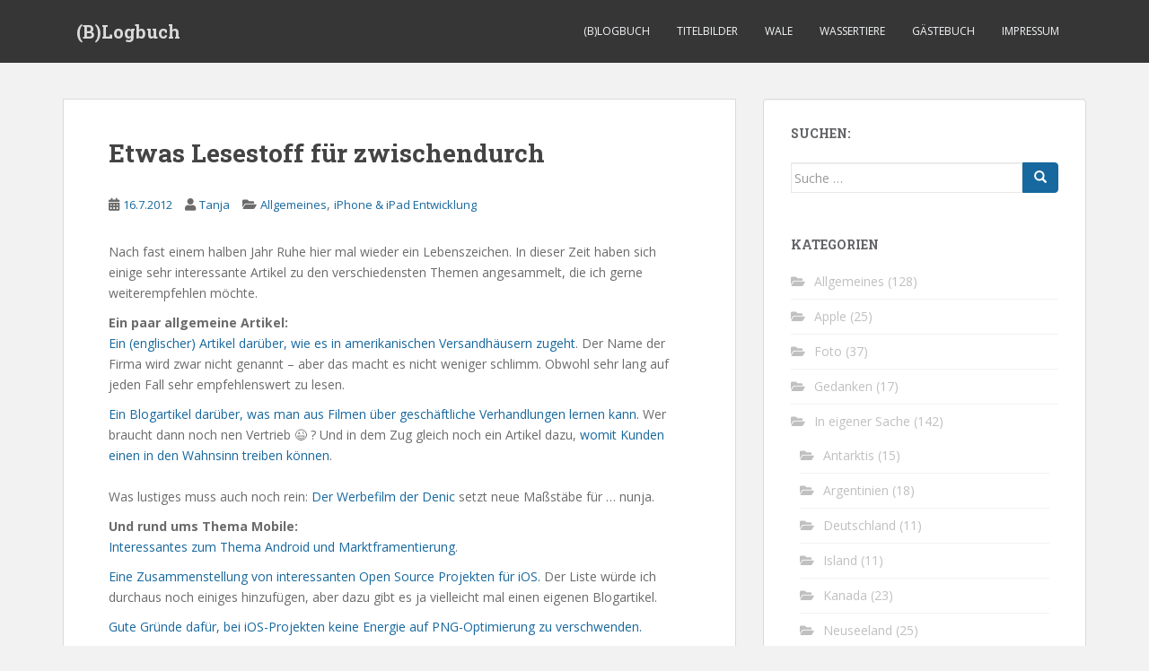

--- FILE ---
content_type: text/html; charset=UTF-8
request_url: https://www.tupperclub.de/blog/?p=1414
body_size: 10660
content:
<!doctype html>
<!--[if !IE]>
<html class="no-js non-ie" lang="de"> <![endif]-->
<!--[if IE 7 ]>
<html class="no-js ie7" lang="de"> <![endif]-->
<!--[if IE 8 ]>
<html class="no-js ie8" lang="de"> <![endif]-->
<!--[if IE 9 ]>
<html class="no-js ie9" lang="de"> <![endif]-->
<!--[if gt IE 9]><!-->
<html class="no-js" lang="de"> <!--<![endif]-->
<head>
<meta charset="UTF-8">
<meta name="viewport" content="width=device-width, initial-scale=1">
<meta name="theme-color" content="">
<link rel="profile" href="http://gmpg.org/xfn/11">

<title>Etwas Lesestoff für zwischendurch &#8211; (B)Logbuch</title>
<meta name='robots' content='max-image-preview:large' />
	<style>img:is([sizes="auto" i], [sizes^="auto," i]) { contain-intrinsic-size: 3000px 1500px }</style>
	<link rel='dns-prefetch' href='//fonts.googleapis.com' />
<link rel="alternate" type="application/rss+xml" title="(B)Logbuch &raquo; Feed" href="https://www.tupperclub.de/blog/?feed=rss2" />
<link rel="alternate" type="application/rss+xml" title="(B)Logbuch &raquo; Kommentar-Feed" href="https://www.tupperclub.de/blog/?feed=comments-rss2" />
<link rel="alternate" type="application/rss+xml" title="(B)Logbuch &raquo; Etwas Lesestoff für zwischendurch-Kommentar-Feed" href="https://www.tupperclub.de/blog/?feed=rss2&#038;p=1414" />
<script type="text/javascript">
/* <![CDATA[ */
window._wpemojiSettings = {"baseUrl":"https:\/\/s.w.org\/images\/core\/emoji\/15.0.3\/72x72\/","ext":".png","svgUrl":"https:\/\/s.w.org\/images\/core\/emoji\/15.0.3\/svg\/","svgExt":".svg","source":{"concatemoji":"https:\/\/www.tupperclub.de\/blog\/wp-includes\/js\/wp-emoji-release.min.js?ver=6.7.4"}};
/*! This file is auto-generated */
!function(i,n){var o,s,e;function c(e){try{var t={supportTests:e,timestamp:(new Date).valueOf()};sessionStorage.setItem(o,JSON.stringify(t))}catch(e){}}function p(e,t,n){e.clearRect(0,0,e.canvas.width,e.canvas.height),e.fillText(t,0,0);var t=new Uint32Array(e.getImageData(0,0,e.canvas.width,e.canvas.height).data),r=(e.clearRect(0,0,e.canvas.width,e.canvas.height),e.fillText(n,0,0),new Uint32Array(e.getImageData(0,0,e.canvas.width,e.canvas.height).data));return t.every(function(e,t){return e===r[t]})}function u(e,t,n){switch(t){case"flag":return n(e,"\ud83c\udff3\ufe0f\u200d\u26a7\ufe0f","\ud83c\udff3\ufe0f\u200b\u26a7\ufe0f")?!1:!n(e,"\ud83c\uddfa\ud83c\uddf3","\ud83c\uddfa\u200b\ud83c\uddf3")&&!n(e,"\ud83c\udff4\udb40\udc67\udb40\udc62\udb40\udc65\udb40\udc6e\udb40\udc67\udb40\udc7f","\ud83c\udff4\u200b\udb40\udc67\u200b\udb40\udc62\u200b\udb40\udc65\u200b\udb40\udc6e\u200b\udb40\udc67\u200b\udb40\udc7f");case"emoji":return!n(e,"\ud83d\udc26\u200d\u2b1b","\ud83d\udc26\u200b\u2b1b")}return!1}function f(e,t,n){var r="undefined"!=typeof WorkerGlobalScope&&self instanceof WorkerGlobalScope?new OffscreenCanvas(300,150):i.createElement("canvas"),a=r.getContext("2d",{willReadFrequently:!0}),o=(a.textBaseline="top",a.font="600 32px Arial",{});return e.forEach(function(e){o[e]=t(a,e,n)}),o}function t(e){var t=i.createElement("script");t.src=e,t.defer=!0,i.head.appendChild(t)}"undefined"!=typeof Promise&&(o="wpEmojiSettingsSupports",s=["flag","emoji"],n.supports={everything:!0,everythingExceptFlag:!0},e=new Promise(function(e){i.addEventListener("DOMContentLoaded",e,{once:!0})}),new Promise(function(t){var n=function(){try{var e=JSON.parse(sessionStorage.getItem(o));if("object"==typeof e&&"number"==typeof e.timestamp&&(new Date).valueOf()<e.timestamp+604800&&"object"==typeof e.supportTests)return e.supportTests}catch(e){}return null}();if(!n){if("undefined"!=typeof Worker&&"undefined"!=typeof OffscreenCanvas&&"undefined"!=typeof URL&&URL.createObjectURL&&"undefined"!=typeof Blob)try{var e="postMessage("+f.toString()+"("+[JSON.stringify(s),u.toString(),p.toString()].join(",")+"));",r=new Blob([e],{type:"text/javascript"}),a=new Worker(URL.createObjectURL(r),{name:"wpTestEmojiSupports"});return void(a.onmessage=function(e){c(n=e.data),a.terminate(),t(n)})}catch(e){}c(n=f(s,u,p))}t(n)}).then(function(e){for(var t in e)n.supports[t]=e[t],n.supports.everything=n.supports.everything&&n.supports[t],"flag"!==t&&(n.supports.everythingExceptFlag=n.supports.everythingExceptFlag&&n.supports[t]);n.supports.everythingExceptFlag=n.supports.everythingExceptFlag&&!n.supports.flag,n.DOMReady=!1,n.readyCallback=function(){n.DOMReady=!0}}).then(function(){return e}).then(function(){var e;n.supports.everything||(n.readyCallback(),(e=n.source||{}).concatemoji?t(e.concatemoji):e.wpemoji&&e.twemoji&&(t(e.twemoji),t(e.wpemoji)))}))}((window,document),window._wpemojiSettings);
/* ]]> */
</script>
<style id='wp-emoji-styles-inline-css' type='text/css'>

	img.wp-smiley, img.emoji {
		display: inline !important;
		border: none !important;
		box-shadow: none !important;
		height: 1em !important;
		width: 1em !important;
		margin: 0 0.07em !important;
		vertical-align: -0.1em !important;
		background: none !important;
		padding: 0 !important;
	}
</style>
<link rel='stylesheet' id='wp-block-library-css' href='https://www.tupperclub.de/blog/wp-includes/css/dist/block-library/style.min.css?ver=6.7.4' type='text/css' media='all' />
<style id='classic-theme-styles-inline-css' type='text/css'>
/*! This file is auto-generated */
.wp-block-button__link{color:#fff;background-color:#32373c;border-radius:9999px;box-shadow:none;text-decoration:none;padding:calc(.667em + 2px) calc(1.333em + 2px);font-size:1.125em}.wp-block-file__button{background:#32373c;color:#fff;text-decoration:none}
</style>
<style id='global-styles-inline-css' type='text/css'>
:root{--wp--preset--aspect-ratio--square: 1;--wp--preset--aspect-ratio--4-3: 4/3;--wp--preset--aspect-ratio--3-4: 3/4;--wp--preset--aspect-ratio--3-2: 3/2;--wp--preset--aspect-ratio--2-3: 2/3;--wp--preset--aspect-ratio--16-9: 16/9;--wp--preset--aspect-ratio--9-16: 9/16;--wp--preset--color--black: #000000;--wp--preset--color--cyan-bluish-gray: #abb8c3;--wp--preset--color--white: #ffffff;--wp--preset--color--pale-pink: #f78da7;--wp--preset--color--vivid-red: #cf2e2e;--wp--preset--color--luminous-vivid-orange: #ff6900;--wp--preset--color--luminous-vivid-amber: #fcb900;--wp--preset--color--light-green-cyan: #7bdcb5;--wp--preset--color--vivid-green-cyan: #00d084;--wp--preset--color--pale-cyan-blue: #8ed1fc;--wp--preset--color--vivid-cyan-blue: #0693e3;--wp--preset--color--vivid-purple: #9b51e0;--wp--preset--gradient--vivid-cyan-blue-to-vivid-purple: linear-gradient(135deg,rgba(6,147,227,1) 0%,rgb(155,81,224) 100%);--wp--preset--gradient--light-green-cyan-to-vivid-green-cyan: linear-gradient(135deg,rgb(122,220,180) 0%,rgb(0,208,130) 100%);--wp--preset--gradient--luminous-vivid-amber-to-luminous-vivid-orange: linear-gradient(135deg,rgba(252,185,0,1) 0%,rgba(255,105,0,1) 100%);--wp--preset--gradient--luminous-vivid-orange-to-vivid-red: linear-gradient(135deg,rgba(255,105,0,1) 0%,rgb(207,46,46) 100%);--wp--preset--gradient--very-light-gray-to-cyan-bluish-gray: linear-gradient(135deg,rgb(238,238,238) 0%,rgb(169,184,195) 100%);--wp--preset--gradient--cool-to-warm-spectrum: linear-gradient(135deg,rgb(74,234,220) 0%,rgb(151,120,209) 20%,rgb(207,42,186) 40%,rgb(238,44,130) 60%,rgb(251,105,98) 80%,rgb(254,248,76) 100%);--wp--preset--gradient--blush-light-purple: linear-gradient(135deg,rgb(255,206,236) 0%,rgb(152,150,240) 100%);--wp--preset--gradient--blush-bordeaux: linear-gradient(135deg,rgb(254,205,165) 0%,rgb(254,45,45) 50%,rgb(107,0,62) 100%);--wp--preset--gradient--luminous-dusk: linear-gradient(135deg,rgb(255,203,112) 0%,rgb(199,81,192) 50%,rgb(65,88,208) 100%);--wp--preset--gradient--pale-ocean: linear-gradient(135deg,rgb(255,245,203) 0%,rgb(182,227,212) 50%,rgb(51,167,181) 100%);--wp--preset--gradient--electric-grass: linear-gradient(135deg,rgb(202,248,128) 0%,rgb(113,206,126) 100%);--wp--preset--gradient--midnight: linear-gradient(135deg,rgb(2,3,129) 0%,rgb(40,116,252) 100%);--wp--preset--font-size--small: 13px;--wp--preset--font-size--medium: 20px;--wp--preset--font-size--large: 36px;--wp--preset--font-size--x-large: 42px;--wp--preset--spacing--20: 0.44rem;--wp--preset--spacing--30: 0.67rem;--wp--preset--spacing--40: 1rem;--wp--preset--spacing--50: 1.5rem;--wp--preset--spacing--60: 2.25rem;--wp--preset--spacing--70: 3.38rem;--wp--preset--spacing--80: 5.06rem;--wp--preset--shadow--natural: 6px 6px 9px rgba(0, 0, 0, 0.2);--wp--preset--shadow--deep: 12px 12px 50px rgba(0, 0, 0, 0.4);--wp--preset--shadow--sharp: 6px 6px 0px rgba(0, 0, 0, 0.2);--wp--preset--shadow--outlined: 6px 6px 0px -3px rgba(255, 255, 255, 1), 6px 6px rgba(0, 0, 0, 1);--wp--preset--shadow--crisp: 6px 6px 0px rgba(0, 0, 0, 1);}:where(.is-layout-flex){gap: 0.5em;}:where(.is-layout-grid){gap: 0.5em;}body .is-layout-flex{display: flex;}.is-layout-flex{flex-wrap: wrap;align-items: center;}.is-layout-flex > :is(*, div){margin: 0;}body .is-layout-grid{display: grid;}.is-layout-grid > :is(*, div){margin: 0;}:where(.wp-block-columns.is-layout-flex){gap: 2em;}:where(.wp-block-columns.is-layout-grid){gap: 2em;}:where(.wp-block-post-template.is-layout-flex){gap: 1.25em;}:where(.wp-block-post-template.is-layout-grid){gap: 1.25em;}.has-black-color{color: var(--wp--preset--color--black) !important;}.has-cyan-bluish-gray-color{color: var(--wp--preset--color--cyan-bluish-gray) !important;}.has-white-color{color: var(--wp--preset--color--white) !important;}.has-pale-pink-color{color: var(--wp--preset--color--pale-pink) !important;}.has-vivid-red-color{color: var(--wp--preset--color--vivid-red) !important;}.has-luminous-vivid-orange-color{color: var(--wp--preset--color--luminous-vivid-orange) !important;}.has-luminous-vivid-amber-color{color: var(--wp--preset--color--luminous-vivid-amber) !important;}.has-light-green-cyan-color{color: var(--wp--preset--color--light-green-cyan) !important;}.has-vivid-green-cyan-color{color: var(--wp--preset--color--vivid-green-cyan) !important;}.has-pale-cyan-blue-color{color: var(--wp--preset--color--pale-cyan-blue) !important;}.has-vivid-cyan-blue-color{color: var(--wp--preset--color--vivid-cyan-blue) !important;}.has-vivid-purple-color{color: var(--wp--preset--color--vivid-purple) !important;}.has-black-background-color{background-color: var(--wp--preset--color--black) !important;}.has-cyan-bluish-gray-background-color{background-color: var(--wp--preset--color--cyan-bluish-gray) !important;}.has-white-background-color{background-color: var(--wp--preset--color--white) !important;}.has-pale-pink-background-color{background-color: var(--wp--preset--color--pale-pink) !important;}.has-vivid-red-background-color{background-color: var(--wp--preset--color--vivid-red) !important;}.has-luminous-vivid-orange-background-color{background-color: var(--wp--preset--color--luminous-vivid-orange) !important;}.has-luminous-vivid-amber-background-color{background-color: var(--wp--preset--color--luminous-vivid-amber) !important;}.has-light-green-cyan-background-color{background-color: var(--wp--preset--color--light-green-cyan) !important;}.has-vivid-green-cyan-background-color{background-color: var(--wp--preset--color--vivid-green-cyan) !important;}.has-pale-cyan-blue-background-color{background-color: var(--wp--preset--color--pale-cyan-blue) !important;}.has-vivid-cyan-blue-background-color{background-color: var(--wp--preset--color--vivid-cyan-blue) !important;}.has-vivid-purple-background-color{background-color: var(--wp--preset--color--vivid-purple) !important;}.has-black-border-color{border-color: var(--wp--preset--color--black) !important;}.has-cyan-bluish-gray-border-color{border-color: var(--wp--preset--color--cyan-bluish-gray) !important;}.has-white-border-color{border-color: var(--wp--preset--color--white) !important;}.has-pale-pink-border-color{border-color: var(--wp--preset--color--pale-pink) !important;}.has-vivid-red-border-color{border-color: var(--wp--preset--color--vivid-red) !important;}.has-luminous-vivid-orange-border-color{border-color: var(--wp--preset--color--luminous-vivid-orange) !important;}.has-luminous-vivid-amber-border-color{border-color: var(--wp--preset--color--luminous-vivid-amber) !important;}.has-light-green-cyan-border-color{border-color: var(--wp--preset--color--light-green-cyan) !important;}.has-vivid-green-cyan-border-color{border-color: var(--wp--preset--color--vivid-green-cyan) !important;}.has-pale-cyan-blue-border-color{border-color: var(--wp--preset--color--pale-cyan-blue) !important;}.has-vivid-cyan-blue-border-color{border-color: var(--wp--preset--color--vivid-cyan-blue) !important;}.has-vivid-purple-border-color{border-color: var(--wp--preset--color--vivid-purple) !important;}.has-vivid-cyan-blue-to-vivid-purple-gradient-background{background: var(--wp--preset--gradient--vivid-cyan-blue-to-vivid-purple) !important;}.has-light-green-cyan-to-vivid-green-cyan-gradient-background{background: var(--wp--preset--gradient--light-green-cyan-to-vivid-green-cyan) !important;}.has-luminous-vivid-amber-to-luminous-vivid-orange-gradient-background{background: var(--wp--preset--gradient--luminous-vivid-amber-to-luminous-vivid-orange) !important;}.has-luminous-vivid-orange-to-vivid-red-gradient-background{background: var(--wp--preset--gradient--luminous-vivid-orange-to-vivid-red) !important;}.has-very-light-gray-to-cyan-bluish-gray-gradient-background{background: var(--wp--preset--gradient--very-light-gray-to-cyan-bluish-gray) !important;}.has-cool-to-warm-spectrum-gradient-background{background: var(--wp--preset--gradient--cool-to-warm-spectrum) !important;}.has-blush-light-purple-gradient-background{background: var(--wp--preset--gradient--blush-light-purple) !important;}.has-blush-bordeaux-gradient-background{background: var(--wp--preset--gradient--blush-bordeaux) !important;}.has-luminous-dusk-gradient-background{background: var(--wp--preset--gradient--luminous-dusk) !important;}.has-pale-ocean-gradient-background{background: var(--wp--preset--gradient--pale-ocean) !important;}.has-electric-grass-gradient-background{background: var(--wp--preset--gradient--electric-grass) !important;}.has-midnight-gradient-background{background: var(--wp--preset--gradient--midnight) !important;}.has-small-font-size{font-size: var(--wp--preset--font-size--small) !important;}.has-medium-font-size{font-size: var(--wp--preset--font-size--medium) !important;}.has-large-font-size{font-size: var(--wp--preset--font-size--large) !important;}.has-x-large-font-size{font-size: var(--wp--preset--font-size--x-large) !important;}
:where(.wp-block-post-template.is-layout-flex){gap: 1.25em;}:where(.wp-block-post-template.is-layout-grid){gap: 1.25em;}
:where(.wp-block-columns.is-layout-flex){gap: 2em;}:where(.wp-block-columns.is-layout-grid){gap: 2em;}
:root :where(.wp-block-pullquote){font-size: 1.5em;line-height: 1.6;}
</style>
<link rel='stylesheet' id='sparkling-bootstrap-css' href='https://www.tupperclub.de/blog/wp-content/themes/sparkling/assets/css/bootstrap.min.css?ver=6.7.4' type='text/css' media='all' />
<link rel='stylesheet' id='sparkling-icons-css' href='https://www.tupperclub.de/blog/wp-content/themes/sparkling/assets/css/fontawesome-all.min.css?ver=5.1.1.' type='text/css' media='all' />
<link rel='stylesheet' id='sparkling-fonts-css' href='//fonts.googleapis.com/css?family=Open+Sans%3A400italic%2C400%2C600%2C700%7CRoboto+Slab%3A400%2C300%2C700&#038;ver=6.7.4' type='text/css' media='all' />
<link rel='stylesheet' id='sparkling-style-css' href='https://www.tupperclub.de/blog/wp-content/themes/sparkling/style.css?ver=2.4.2' type='text/css' media='all' />
<script type="text/javascript" src="https://www.tupperclub.de/blog/wp-includes/js/jquery/jquery.min.js?ver=3.7.1" id="jquery-core-js"></script>
<script type="text/javascript" src="https://www.tupperclub.de/blog/wp-includes/js/jquery/jquery-migrate.min.js?ver=3.4.1" id="jquery-migrate-js"></script>
<script type="text/javascript" src="https://www.tupperclub.de/blog/wp-content/themes/sparkling/assets/js/vendor/bootstrap.min.js?ver=6.7.4" id="sparkling-bootstrapjs-js"></script>
<script type="text/javascript" src="https://www.tupperclub.de/blog/wp-content/themes/sparkling/assets/js/functions.js?ver=20180503" id="sparkling-functions-js"></script>
<link rel="https://api.w.org/" href="https://www.tupperclub.de/blog/index.php?rest_route=/" /><link rel="alternate" title="JSON" type="application/json" href="https://www.tupperclub.de/blog/index.php?rest_route=/wp/v2/posts/1414" /><link rel="EditURI" type="application/rsd+xml" title="RSD" href="https://www.tupperclub.de/blog/xmlrpc.php?rsd" />
<meta name="generator" content="WordPress 6.7.4" />
<link rel="canonical" href="https://www.tupperclub.de/blog/?p=1414" />
<link rel='shortlink' href='https://www.tupperclub.de/blog/?p=1414' />
<link rel="alternate" title="oEmbed (JSON)" type="application/json+oembed" href="https://www.tupperclub.de/blog/index.php?rest_route=%2Foembed%2F1.0%2Fembed&#038;url=https%3A%2F%2Fwww.tupperclub.de%2Fblog%2F%3Fp%3D1414" />
<link rel="alternate" title="oEmbed (XML)" type="text/xml+oembed" href="https://www.tupperclub.de/blog/index.php?rest_route=%2Foembed%2F1.0%2Fembed&#038;url=https%3A%2F%2Fwww.tupperclub.de%2Fblog%2F%3Fp%3D1414&#038;format=xml" />
<style type="text/css">a, #infinite-handle span, #secondary .widget .post-content a, .entry-meta a {color:#17689e}.btn-default, .label-default, .flex-caption h2, .btn.btn-default.read-more,button,
              .navigation .wp-pagenavi-pagination span.current,.navigation .wp-pagenavi-pagination a:hover,
              .woocommerce a.button, .woocommerce button.button,
              .woocommerce input.button, .woocommerce #respond input#submit.alt,
              .woocommerce a.button, .woocommerce button.button,
              .woocommerce a.button.alt, .woocommerce button.button.alt, .woocommerce input.button.alt { background-color: #17689e; border-color: #17689e;}.site-main [class*="navigation"] a, .more-link, .pagination>li>a, .pagination>li>span, .cfa-button { color: #17689e}.cfa-button {border-color: #17689e;}.btn-default:hover, .btn-default:focus,.label-default[href]:hover, .label-default[href]:focus, .tagcloud a:hover, .tagcloud a:focus, button, .main-content [class*="navigation"] a:hover, .main-content [class*="navigation"] a:focus, #infinite-handle span:hover, #infinite-handle span:focus-within, .btn.btn-default.read-more:hover, .btn.btn-default.read-more:focus, .btn-default:hover, .btn-default:focus, .scroll-to-top:hover, .scroll-to-top:focus, .btn-default:active, .btn-default.active, .site-main [class*="navigation"] a:hover, .site-main [class*="navigation"] a:focus, .more-link:hover, .more-link:focus, #image-navigation .nav-previous a:hover, #image-navigation .nav-previous a:focus, #image-navigation .nav-next a:hover, #image-navigation .nav-next a:focus, .cfa-button:hover, .cfa-button:focus, .woocommerce a.button:hover, .woocommerce a.button:focus, .woocommerce button.button:hover, .woocommerce button.button:focus, .woocommerce input.button:hover, .woocommerce input.button:focus, .woocommerce #respond input#submit.alt:hover, .woocommerce #respond input#submit.alt:focus, .woocommerce a.button:hover, .woocommerce a.button:focus, .woocommerce button.button:hover, .woocommerce button.button:focus, .woocommerce input.button:hover, .woocommerce input.button:focus, .woocommerce a.button.alt:hover, .woocommerce a.button.alt:focus, .woocommerce button.button.alt:hover, .woocommerce button.button.alt:focus, .woocommerce input.button.alt:hover, .woocommerce input.button.alt:focus, a:hover .flex-caption h2 { background-color: #229fe8; border-color: #229fe8; }.pagination>li>a:focus, .pagination>li>a:hover, .pagination>li>span:focus-within, .pagination>li>span:hover {color: #229fe8;}.cfa-text { color: #17689e;}.cfa-button {border-color: #17689e; color: #17689e;}.navbar-default .navbar-nav > li:hover > a, .navbar-default .navbar-nav > li:focus-within > a, .navbar-nav > li:hover > .caret, .navbar-nav > li:focus-within > .caret, .navbar-default .navbar-nav.sparkling-mobile-menu > li.open > a, .navbar-default .navbar-nav.sparkling-mobile-menu > li.open > .caret, .navbar-default .navbar-nav > li:hover, .navbar-default .navbar-nav > li:focus-within, .navbar-default .navbar-nav > .active > a, .navbar-default .navbar-nav > .active > .caret, .navbar-default .navbar-nav > .active > a:hover, .navbar-default .navbar-nav > .active > a:focus, .navbar-default .navbar-nav > li > a:hover, .navbar-default .navbar-nav > li > a:focus, .navbar-default .navbar-nav > .open > a, .navbar-default .navbar-nav > .open > a:hover, .navbar-default .navbar-nav > .open > a:focus {color: #17689e;}@media (max-width: 767px){ .navbar-default .navbar-nav > li.open > a, .navbar-default .navbar-nav > li.open > .caret { color: #17689e !important; } }.dropdown-menu {background-color: #17689e;}.navbar-default .navbar-nav .dropdown-menu > li:hover, .navbar-default .navbar-nav .dropdown-menu > li:focus-within, .dropdown-menu > .active {background-color: #17689e;}@media (max-width: 767px) {.navbar-default .navbar-nav .dropdown-menu > li:hover, .navbar-default .navbar-nav .dropdown-menu > li:focus, .dropdown-menu > .active {background: transparent;} }</style><link rel="pingback" href="https://www.tupperclub.de/blog/xmlrpc.php"><style type="text/css">.recentcomments a{display:inline !important;padding:0 !important;margin:0 !important;}</style>		<style type="text/css">
				.navbar > .container .navbar-brand {
			color: #dadada;
		}
		</style>
	
</head>

<body class="post-template-default single single-post postid-1414 single-format-standard group-blog">
	<a class="sr-only sr-only-focusable" href="#content">Skip to main content</a>
<div id="page" class="hfeed site">

	<header id="masthead" class="site-header" role="banner">
		<nav class="navbar navbar-default
		" role="navigation">
			<div class="container">
				<div class="row">
					<div class="site-navigation-inner col-sm-12">
						<div class="navbar-header">


														<div id="logo">
															<p class="site-name">																		<a class="navbar-brand" href="https://www.tupperclub.de/blog/" title="(B)Logbuch" rel="home">(B)Logbuch</a>
																</p>																													</div><!-- end of #logo -->

							<button type="button" class="btn navbar-toggle" data-toggle="collapse" data-target=".navbar-ex1-collapse">
								<span class="sr-only">Toggle navigation</span>
								<span class="icon-bar"></span>
								<span class="icon-bar"></span>
								<span class="icon-bar"></span>
							</button>
						</div>



						<div class="collapse navbar-collapse navbar-ex1-collapse"><ul id="menu-standard" class="nav navbar-nav"><li id="menu-item-1347" class="menu-item menu-item-type-custom menu-item-object-custom menu-item-home menu-item-1347"><a href="http://www.tupperclub.de/blog">(B)Logbuch</a></li>
<li id="menu-item-1356" class="menu-item menu-item-type-custom menu-item-object-custom menu-item-1356"><a href="http://www.tupperclub.de/blog/?page_id=1358">Titelbilder</a></li>
<li id="menu-item-1348" class="menu-item menu-item-type-custom menu-item-object-custom menu-item-1348"><a href="http://www.tupperclub.de/wale/index.shtml">Wale</a></li>
<li id="menu-item-1349" class="menu-item menu-item-type-custom menu-item-object-custom menu-item-1349"><a href="http://www.tupperclub.de/tiere/index.shtml">Wassertiere</a></li>
<li id="menu-item-1351" class="menu-item menu-item-type-custom menu-item-object-custom menu-item-1351"><a href="http://www.cgipool.de/cgi-bin/abrakadabra.cgi?id=tupperclub-de">Gästebuch</a></li>
<li id="menu-item-1346" class="menu-item menu-item-type-custom menu-item-object-custom menu-item-1346"><a href="http://www.tupperclub.de/blog/?page_id=1385">Impressum</a></li>
</ul></div>


					</div>
				</div>
			</div>
		</nav><!-- .site-navigation -->
	</header><!-- #masthead -->

	<div id="content" class="site-content">

		<div class="top-section">
								</div>

		<div class="container main-content-area">
						<div class="row side-pull-left">
				<div class="main-content-inner col-sm-12 col-md-8">

	<div id="primary" class="content-area">
		<main id="main" class="site-main" role="main">

		<article id="post-1414" class="post-1414 post type-post status-publish format-standard hentry category-allgemeines category-iphone-ipad-entwicklung">
		<div class="post-inner-content">
		<header class="entry-header page-header">

			<h1 class="entry-title ">Etwas Lesestoff für zwischendurch</h1>

			<div class="entry-meta">
				<span class="posted-on"><i class="fa fa-calendar-alt"></i> <a href="https://www.tupperclub.de/blog/?p=1414" rel="bookmark"><time class="entry-date published" datetime="2012-07-16T12:59:41+01:00">16.7.2012</time><time class="updated" datetime="2012-07-16T13:01:11+01:00">16.7.2012</time></a></span><span class="byline"> <i class="fa fa-user"></i> <span class="author vcard"><a class="url fn n" href="https://www.tupperclub.de/blog/?author=4">Tanja</a></span></span>
								<span class="cat-links"><i class="fa fa-folder-open"></i>
				 <a href="https://www.tupperclub.de/blog/?cat=1" rel="category">Allgemeines</a>, <a href="https://www.tupperclub.de/blog/?cat=25" rel="category">iPhone &amp; iPad Entwicklung</a>				</span>
								
			</div><!-- .entry-meta -->
		</header><!-- .entry-header -->

		<div class="entry-content">
			<p>Nach fast einem halben Jahr Ruhe hier mal wieder ein Lebenszeichen. In dieser Zeit haben sich einige sehr interessante Artikel zu den verschiedensten Themen angesammelt, die ich gerne weiterempfehlen möchte.</p>
<p><strong>Ein paar allgemeine Artikel:</strong><br />
<a href="http://www.motherjones.com/politics/2012/02/mac-mcclelland-free-online-shipping-warehouses-labor">Ein (englischer) Artikel darüber, wie es in amerikanischen Versandhäusern zugeht</a>. Der Name der Firma wird zwar nicht genannt &#8211; aber das macht es nicht weniger schlimm. Obwohl sehr lang auf jeden Fall sehr empfehlenswert zu lesen.</p>
<p><a href="http://www.dzone.com/links/r/5_things_i_learned_about_business_negotiating_fro.html">Ein Blogartikel darüber, was man aus Filmen über geschäftliche Verhandlungen lernen kann.</a> Wer braucht dann noch nen Vertrieb 😉 ? Und in dem Zug gleich noch ein Artikel dazu, <a href="http://speckyboy.com/2012/02/26/things-i-hate-about-my-clients/">womit Kunden einen in den Wahnsinn treiben können</a>.<br />
<span id="more-1414"></span><br />
Was lustiges muss auch noch rein: <a href="http://www.youtube.com/watch?v=5xK2OXztIt4">Der Werbefilm der Denic</a> setzt neue Maßstäbe für &#8230; nunja. </p>
<p><strong>Und rund ums Thema Mobile:</strong><br />
<a href="http://www.macerkopf.de/2012/05/14/android-fragmentierung-entwickler-testet-400-verschiedene-geraete/">Interessantes zum Thema Android und Marktframentierung</a>.</p>
<p><a href="www.dzone.com/links/r/interesting_open_source_libraries_for_ios_develop.html">Eine Zusammenstellung von interessanten Open Source Projekten für iOS.</a> Der Liste würde ich durchaus noch einiges hinzufügen, aber dazu gibt es ja vielleicht mal einen eigenen Blogartikel.</p>
<p><a href="http://bjango.com/articles/pngcompression/">Gute Gründe dafür, bei iOS-Projekten keine Energie auf PNG-Optimierung zu verschwenden.</a> </p>
<p>Eine sehr interessante <a href="http://stackoverflow.com/questions/209170/how-much-does-it-cost-to-develop-an-iphone-application">Diskussion darüber, was die Entwicklung von Mobile Projekten in der Praxis so kostet</a>. Das unterschreibe ich sofort und es ist definitiv ein wichtiges Thema, da viele Leute eine völlig falsche Vorstellung von den Kosten von Softwareentwicklung haben.</p>
					</div><!-- .entry-content -->

		<footer class="entry-meta">

			
		</footer><!-- .entry-meta -->
	</div>

	
</article><!-- #post-## -->

<div id="comments" class="comments-area">

		<div id="respond" class="comment-respond">
		<h3 id="reply-title" class="comment-reply-title">Schreibe einen Kommentar</h3><p class="must-log-in">Du musst <a href="https://www.tupperclub.de/blog/wp-login.php?redirect_to=https%3A%2F%2Fwww.tupperclub.de%2Fblog%2F%3Fp%3D1414">angemeldet</a> sein, um einen Kommentar abzugeben.</p>	</div><!-- #respond -->
	
</div><!-- #comments -->

	<nav class="navigation post-navigation" aria-label="Beiträge">
		<h2 class="screen-reader-text">Beitragsnavigation</h2>
		<div class="nav-links"><div class="nav-previous"><a href="https://www.tupperclub.de/blog/?p=1394" rel="prev"><i class="fa fa-chevron-left"></i> <span class="post-title">Der praktische Selbstversuch zum Thema Steinschlag</span></a></div><div class="nav-next"><a href="https://www.tupperclub.de/blog/?p=1423" rel="next"><span class="post-title">Voll virtuell <i class="fa fa-chevron-right"></i></span></a></div></div>
	</nav>
		</main><!-- #main -->
	</div><!-- #primary -->

</div><!-- close .main-content-inner -->
<div id="secondary" class="widget-area col-sm-12 col-md-4" role="complementary">
	<div class="well">
				<aside id="search-3" class="widget widget_search"><h3 class="widget-title">Suchen:</h3>
<form role="search" method="get" class="form-search" action="https://www.tupperclub.de/blog/">
  <div class="input-group">
	  <label class="screen-reader-text" for="s">Suche nach:</label>
	<input type="text" class="form-control search-query" placeholder="Suche &hellip;" value="" name="s" title="Suche nach:" />
	<span class="input-group-btn">
	  <button type="submit" class="btn btn-default" name="submit" id="searchsubmit" value="Suchen"><span class="glyphicon glyphicon-search"></span></button>
	</span>
  </div>
</form>
</aside><aside id="categories-2" class="widget widget_categories"><h3 class="widget-title">Kategorien</h3>
			<ul>
					<li class="cat-item cat-item-1"><a href="https://www.tupperclub.de/blog/?cat=1">Allgemeines</a> (128)
</li>
	<li class="cat-item cat-item-12"><a href="https://www.tupperclub.de/blog/?cat=12">Apple</a> (25)
</li>
	<li class="cat-item cat-item-15"><a href="https://www.tupperclub.de/blog/?cat=15">Foto</a> (37)
</li>
	<li class="cat-item cat-item-6"><a href="https://www.tupperclub.de/blog/?cat=6">Gedanken</a> (17)
</li>
	<li class="cat-item cat-item-10"><a href="https://www.tupperclub.de/blog/?cat=10">In eigener Sache</a> (142)
<ul class='children'>
	<li class="cat-item cat-item-22"><a href="https://www.tupperclub.de/blog/?cat=22">Antarktis</a> (15)
</li>
	<li class="cat-item cat-item-27"><a href="https://www.tupperclub.de/blog/?cat=27">Argentinien</a> (18)
</li>
	<li class="cat-item cat-item-31"><a href="https://www.tupperclub.de/blog/?cat=31">Deutschland</a> (11)
</li>
	<li class="cat-item cat-item-20"><a href="https://www.tupperclub.de/blog/?cat=20">Island</a> (11)
</li>
	<li class="cat-item cat-item-26"><a href="https://www.tupperclub.de/blog/?cat=26">Kanada</a> (23)
</li>
	<li class="cat-item cat-item-32"><a href="https://www.tupperclub.de/blog/?cat=32">Neuseeland</a> (25)
</li>
	<li class="cat-item cat-item-16"><a href="https://www.tupperclub.de/blog/?cat=16">Norwegen</a> (16)
</li>
</ul>
</li>
	<li class="cat-item cat-item-5"><a href="https://www.tupperclub.de/blog/?cat=5">Internet</a> (36)
<ul class='children'>
	<li class="cat-item cat-item-14"><a href="https://www.tupperclub.de/blog/?cat=14">Firefox</a> (3)
</li>
</ul>
</li>
	<li class="cat-item cat-item-21"><a href="https://www.tupperclub.de/blog/?cat=21">iPhone</a> (11)
<ul class='children'>
	<li class="cat-item cat-item-25"><a href="https://www.tupperclub.de/blog/?cat=25">iPhone &amp; iPad Entwicklung</a> (7)
</li>
</ul>
</li>
	<li class="cat-item cat-item-17"><a href="https://www.tupperclub.de/blog/?cat=17">Java</a> (7)
</li>
	<li class="cat-item cat-item-7"><a href="https://www.tupperclub.de/blog/?cat=7">Kino &#038; Film</a> (7)
</li>
	<li class="cat-item cat-item-8"><a href="https://www.tupperclub.de/blog/?cat=8">Linux</a> (32)
</li>
	<li class="cat-item cat-item-4"><a href="https://www.tupperclub.de/blog/?cat=4">Lästereien</a> (61)
</li>
	<li class="cat-item cat-item-11"><a href="https://www.tupperclub.de/blog/?cat=11">Mac OS X</a> (40)
</li>
	<li class="cat-item cat-item-13"><a href="https://www.tupperclub.de/blog/?cat=13">Pflanzen</a> (7)
</li>
	<li class="cat-item cat-item-33"><a href="https://www.tupperclub.de/blog/?cat=33">Puzzeln</a> (4)
</li>
	<li class="cat-item cat-item-9"><a href="https://www.tupperclub.de/blog/?cat=9">Rezeptideen</a> (6)
</li>
	<li class="cat-item cat-item-23"><a href="https://www.tupperclub.de/blog/?cat=23">Ruby</a> (2)
</li>
	<li class="cat-item cat-item-19"><a href="https://www.tupperclub.de/blog/?cat=19">VPN</a> (3)
</li>
			</ul>

			</aside><aside id="archives-3" class="widget widget_archive"><h3 class="widget-title">Archiv:</h3>		<label class="screen-reader-text" for="archives-dropdown-3">Archiv:</label>
		<select id="archives-dropdown-3" name="archive-dropdown">
			
			<option value="">Monat auswählen</option>
				<option value='https://www.tupperclub.de/blog/?m=201905'> Mai 2019 &nbsp;(1)</option>
	<option value='https://www.tupperclub.de/blog/?m=201612'> Dezember 2016 &nbsp;(9)</option>
	<option value='https://www.tupperclub.de/blog/?m=201611'> November 2016 &nbsp;(13)</option>
	<option value='https://www.tupperclub.de/blog/?m=201608'> August 2016 &nbsp;(1)</option>
	<option value='https://www.tupperclub.de/blog/?m=201601'> Januar 2016 &nbsp;(1)</option>
	<option value='https://www.tupperclub.de/blog/?m=201511'> November 2015 &nbsp;(2)</option>
	<option value='https://www.tupperclub.de/blog/?m=201507'> Juli 2015 &nbsp;(1)</option>
	<option value='https://www.tupperclub.de/blog/?m=201501'> Januar 2015 &nbsp;(1)</option>
	<option value='https://www.tupperclub.de/blog/?m=201412'> Dezember 2014 &nbsp;(14)</option>
	<option value='https://www.tupperclub.de/blog/?m=201411'> November 2014 &nbsp;(12)</option>
	<option value='https://www.tupperclub.de/blog/?m=201407'> Juli 2014 &nbsp;(5)</option>
	<option value='https://www.tupperclub.de/blog/?m=201406'> Juni 2014 &nbsp;(7)</option>
	<option value='https://www.tupperclub.de/blog/?m=201401'> Januar 2014 &nbsp;(1)</option>
	<option value='https://www.tupperclub.de/blog/?m=201311'> November 2013 &nbsp;(1)</option>
	<option value='https://www.tupperclub.de/blog/?m=201308'> August 2013 &nbsp;(3)</option>
	<option value='https://www.tupperclub.de/blog/?m=201307'> Juli 2013 &nbsp;(11)</option>
	<option value='https://www.tupperclub.de/blog/?m=201305'> Mai 2013 &nbsp;(1)</option>
	<option value='https://www.tupperclub.de/blog/?m=201304'> April 2013 &nbsp;(2)</option>
	<option value='https://www.tupperclub.de/blog/?m=201303'> März 2013 &nbsp;(2)</option>
	<option value='https://www.tupperclub.de/blog/?m=201302'> Februar 2013 &nbsp;(5)</option>
	<option value='https://www.tupperclub.de/blog/?m=201301'> Januar 2013 &nbsp;(1)</option>
	<option value='https://www.tupperclub.de/blog/?m=201212'> Dezember 2012 &nbsp;(3)</option>
	<option value='https://www.tupperclub.de/blog/?m=201211'> November 2012 &nbsp;(4)</option>
	<option value='https://www.tupperclub.de/blog/?m=201210'> Oktober 2012 &nbsp;(2)</option>
	<option value='https://www.tupperclub.de/blog/?m=201208'> August 2012 &nbsp;(2)</option>
	<option value='https://www.tupperclub.de/blog/?m=201207'> Juli 2012 &nbsp;(1)</option>
	<option value='https://www.tupperclub.de/blog/?m=201202'> Februar 2012 &nbsp;(1)</option>
	<option value='https://www.tupperclub.de/blog/?m=201112'> Dezember 2011 &nbsp;(3)</option>
	<option value='https://www.tupperclub.de/blog/?m=201111'> November 2011 &nbsp;(3)</option>
	<option value='https://www.tupperclub.de/blog/?m=201108'> August 2011 &nbsp;(2)</option>
	<option value='https://www.tupperclub.de/blog/?m=201107'> Juli 2011 &nbsp;(3)</option>
	<option value='https://www.tupperclub.de/blog/?m=201104'> April 2011 &nbsp;(1)</option>
	<option value='https://www.tupperclub.de/blog/?m=201012'> Dezember 2010 &nbsp;(1)</option>
	<option value='https://www.tupperclub.de/blog/?m=201009'> September 2010 &nbsp;(2)</option>
	<option value='https://www.tupperclub.de/blog/?m=201008'> August 2010 &nbsp;(8)</option>
	<option value='https://www.tupperclub.de/blog/?m=201006'> Juni 2010 &nbsp;(2)</option>
	<option value='https://www.tupperclub.de/blog/?m=201005'> Mai 2010 &nbsp;(1)</option>
	<option value='https://www.tupperclub.de/blog/?m=201004'> April 2010 &nbsp;(1)</option>
	<option value='https://www.tupperclub.de/blog/?m=201003'> März 2010 &nbsp;(1)</option>
	<option value='https://www.tupperclub.de/blog/?m=201002'> Februar 2010 &nbsp;(1)</option>
	<option value='https://www.tupperclub.de/blog/?m=201001'> Januar 2010 &nbsp;(1)</option>
	<option value='https://www.tupperclub.de/blog/?m=200912'> Dezember 2009 &nbsp;(1)</option>
	<option value='https://www.tupperclub.de/blog/?m=200911'> November 2009 &nbsp;(1)</option>
	<option value='https://www.tupperclub.de/blog/?m=200910'> Oktober 2009 &nbsp;(1)</option>
	<option value='https://www.tupperclub.de/blog/?m=200909'> September 2009 &nbsp;(4)</option>
	<option value='https://www.tupperclub.de/blog/?m=200908'> August 2009 &nbsp;(2)</option>
	<option value='https://www.tupperclub.de/blog/?m=200907'> Juli 2009 &nbsp;(7)</option>
	<option value='https://www.tupperclub.de/blog/?m=200906'> Juni 2009 &nbsp;(10)</option>
	<option value='https://www.tupperclub.de/blog/?m=200905'> Mai 2009 &nbsp;(12)</option>
	<option value='https://www.tupperclub.de/blog/?m=200904'> April 2009 &nbsp;(3)</option>
	<option value='https://www.tupperclub.de/blog/?m=200903'> März 2009 &nbsp;(8)</option>
	<option value='https://www.tupperclub.de/blog/?m=200902'> Februar 2009 &nbsp;(4)</option>
	<option value='https://www.tupperclub.de/blog/?m=200901'> Januar 2009 &nbsp;(2)</option>
	<option value='https://www.tupperclub.de/blog/?m=200812'> Dezember 2008 &nbsp;(6)</option>
	<option value='https://www.tupperclub.de/blog/?m=200811'> November 2008 &nbsp;(2)</option>
	<option value='https://www.tupperclub.de/blog/?m=200810'> Oktober 2008 &nbsp;(6)</option>
	<option value='https://www.tupperclub.de/blog/?m=200809'> September 2008 &nbsp;(1)</option>
	<option value='https://www.tupperclub.de/blog/?m=200808'> August 2008 &nbsp;(4)</option>
	<option value='https://www.tupperclub.de/blog/?m=200807'> Juli 2008 &nbsp;(2)</option>
	<option value='https://www.tupperclub.de/blog/?m=200806'> Juni 2008 &nbsp;(6)</option>
	<option value='https://www.tupperclub.de/blog/?m=200805'> Mai 2008 &nbsp;(7)</option>
	<option value='https://www.tupperclub.de/blog/?m=200804'> April 2008 &nbsp;(5)</option>
	<option value='https://www.tupperclub.de/blog/?m=200803'> März 2008 &nbsp;(3)</option>
	<option value='https://www.tupperclub.de/blog/?m=200802'> Februar 2008 &nbsp;(1)</option>
	<option value='https://www.tupperclub.de/blog/?m=200712'> Dezember 2007 &nbsp;(2)</option>
	<option value='https://www.tupperclub.de/blog/?m=200711'> November 2007 &nbsp;(3)</option>
	<option value='https://www.tupperclub.de/blog/?m=200710'> Oktober 2007 &nbsp;(1)</option>
	<option value='https://www.tupperclub.de/blog/?m=200709'> September 2007 &nbsp;(4)</option>
	<option value='https://www.tupperclub.de/blog/?m=200708'> August 2007 &nbsp;(1)</option>
	<option value='https://www.tupperclub.de/blog/?m=200707'> Juli 2007 &nbsp;(2)</option>
	<option value='https://www.tupperclub.de/blog/?m=200706'> Juni 2007 &nbsp;(2)</option>
	<option value='https://www.tupperclub.de/blog/?m=200705'> Mai 2007 &nbsp;(9)</option>
	<option value='https://www.tupperclub.de/blog/?m=200704'> April 2007 &nbsp;(4)</option>
	<option value='https://www.tupperclub.de/blog/?m=200703'> März 2007 &nbsp;(1)</option>
	<option value='https://www.tupperclub.de/blog/?m=200702'> Februar 2007 &nbsp;(3)</option>
	<option value='https://www.tupperclub.de/blog/?m=200701'> Januar 2007 &nbsp;(6)</option>
	<option value='https://www.tupperclub.de/blog/?m=200612'> Dezember 2006 &nbsp;(5)</option>
	<option value='https://www.tupperclub.de/blog/?m=200611'> November 2006 &nbsp;(12)</option>
	<option value='https://www.tupperclub.de/blog/?m=200610'> Oktober 2006 &nbsp;(13)</option>
	<option value='https://www.tupperclub.de/blog/?m=200609'> September 2006 &nbsp;(7)</option>
	<option value='https://www.tupperclub.de/blog/?m=200608'> August 2006 &nbsp;(7)</option>
	<option value='https://www.tupperclub.de/blog/?m=200607'> Juli 2006 &nbsp;(6)</option>
	<option value='https://www.tupperclub.de/blog/?m=200606'> Juni 2006 &nbsp;(10)</option>
	<option value='https://www.tupperclub.de/blog/?m=200605'> Mai 2006 &nbsp;(6)</option>
	<option value='https://www.tupperclub.de/blog/?m=200604'> April 2006 &nbsp;(12)</option>
	<option value='https://www.tupperclub.de/blog/?m=200603'> März 2006 &nbsp;(6)</option>
	<option value='https://www.tupperclub.de/blog/?m=200602'> Februar 2006 &nbsp;(11)</option>
	<option value='https://www.tupperclub.de/blog/?m=200601'> Januar 2006 &nbsp;(13)</option>
	<option value='https://www.tupperclub.de/blog/?m=200512'> Dezember 2005 &nbsp;(2)</option>
	<option value='https://www.tupperclub.de/blog/?m=200511'> November 2005 &nbsp;(5)</option>
	<option value='https://www.tupperclub.de/blog/?m=200510'> Oktober 2005 &nbsp;(5)</option>
	<option value='https://www.tupperclub.de/blog/?m=200509'> September 2005 &nbsp;(4)</option>
	<option value='https://www.tupperclub.de/blog/?m=200508'> August 2005 &nbsp;(2)</option>
	<option value='https://www.tupperclub.de/blog/?m=200507'> Juli 2005 &nbsp;(5)</option>
	<option value='https://www.tupperclub.de/blog/?m=200506'> Juni 2005 &nbsp;(4)</option>
	<option value='https://www.tupperclub.de/blog/?m=200505'> Mai 2005 &nbsp;(2)</option>
	<option value='https://www.tupperclub.de/blog/?m=200504'> April 2005 &nbsp;(1)</option>
	<option value='https://www.tupperclub.de/blog/?m=200503'> März 2005 &nbsp;(1)</option>
	<option value='https://www.tupperclub.de/blog/?m=200502'> Februar 2005 &nbsp;(1)</option>
	<option value='https://www.tupperclub.de/blog/?m=200501'> Januar 2005 &nbsp;(6)</option>
	<option value='https://www.tupperclub.de/blog/?m=200412'> Dezember 2004 &nbsp;(6)</option>

		</select>

			<script type="text/javascript">
/* <![CDATA[ */

(function() {
	var dropdown = document.getElementById( "archives-dropdown-3" );
	function onSelectChange() {
		if ( dropdown.options[ dropdown.selectedIndex ].value !== '' ) {
			document.location.href = this.options[ this.selectedIndex ].value;
		}
	}
	dropdown.onchange = onSelectChange;
})();

/* ]]> */
</script>
</aside><aside id="recent-comments-3" class="widget widget_recent_comments"><h3 class="widget-title">Letzte Kommentare</h3><ul id="recentcomments"><li class="recentcomments"><span class="comment-author-link"><a href="https://www.tupperclub.de/blog/?p=1899" class="url" rel="ugc">Ja ist denn schon wieder Urlaub? &#8211; (B)Logbuch</a></span> bei <a href="https://www.tupperclub.de/blog/?p=1906&#038;cpage=1#comment-69826">Elbsandsteingebirge</a></li><li class="recentcomments"><span class="comment-author-link"><a href="https://www.tupperclub.de/blog/?p=2202" class="url" rel="ugc">Erste Eindrücke der Südinsel &#8211; (B)Logbuch</a></span> bei <a href="https://www.tupperclub.de/blog/?p=1686&#038;cpage=1#comment-69825">Port Hardy, die Inside Passage und ein erster Eindruck von Stewart</a></li><li class="recentcomments"><span class="comment-author-link"><a href="https://www.tupperclub.de/blog/?p=2230" class="url" rel="ugc">Kaikoura! &#8211; (B)Logbuch</a></span> bei <a href="https://www.tupperclub.de/blog/?p=2221&#038;cpage=1#comment-69824">Whale Watching in Kaikoura &#8211; ein Erfahrungsbericht</a></li></ul></aside><aside id="rss-3" class="widget widget_rss"><h3 class="widget-title"><a class="rsswidget rss-widget-feed" href="http://www.tupperclub.de/blog/?feed=rss2"><img class="rss-widget-icon" style="border:0" width="14" height="14" src="https://www.tupperclub.de/blog/wp-includes/images/rss.png" alt="RSS" loading="lazy" /></a> <a class="rsswidget rss-widget-title" href="">Unbekannter Feed</a></h3></aside><aside id="search-3" class="widget widget_search"><h3 class="widget-title">Suchen:</h3>
<form role="search" method="get" class="form-search" action="https://www.tupperclub.de/blog/">
  <div class="input-group">
	  <label class="screen-reader-text" for="s">Suche nach:</label>
	<input type="text" class="form-control search-query" placeholder="Suche &hellip;" value="" name="s" title="Suche nach:" />
	<span class="input-group-btn">
	  <button type="submit" class="btn btn-default" name="submit" id="searchsubmit" value="Suchen"><span class="glyphicon glyphicon-search"></span></button>
	</span>
  </div>
</form>
</aside><aside id="rss-3" class="widget widget_rss"><h3 class="widget-title"><a class="rsswidget rss-widget-feed" href="http://www.tupperclub.de/blog/?feed=rss2"><img class="rss-widget-icon" style="border:0" width="14" height="14" src="https://www.tupperclub.de/blog/wp-includes/images/rss.png" alt="RSS" loading="lazy" /></a> <a class="rsswidget rss-widget-title" href="">Unbekannter Feed</a></h3></aside><aside id="categories-2" class="widget widget_categories"><h3 class="widget-title">Kategorien</h3>
			<ul>
					<li class="cat-item cat-item-1"><a href="https://www.tupperclub.de/blog/?cat=1">Allgemeines</a> (128)
</li>
	<li class="cat-item cat-item-12"><a href="https://www.tupperclub.de/blog/?cat=12">Apple</a> (25)
</li>
	<li class="cat-item cat-item-15"><a href="https://www.tupperclub.de/blog/?cat=15">Foto</a> (37)
</li>
	<li class="cat-item cat-item-6"><a href="https://www.tupperclub.de/blog/?cat=6">Gedanken</a> (17)
</li>
	<li class="cat-item cat-item-10"><a href="https://www.tupperclub.de/blog/?cat=10">In eigener Sache</a> (142)
<ul class='children'>
	<li class="cat-item cat-item-22"><a href="https://www.tupperclub.de/blog/?cat=22">Antarktis</a> (15)
</li>
	<li class="cat-item cat-item-27"><a href="https://www.tupperclub.de/blog/?cat=27">Argentinien</a> (18)
</li>
	<li class="cat-item cat-item-31"><a href="https://www.tupperclub.de/blog/?cat=31">Deutschland</a> (11)
</li>
	<li class="cat-item cat-item-20"><a href="https://www.tupperclub.de/blog/?cat=20">Island</a> (11)
</li>
	<li class="cat-item cat-item-26"><a href="https://www.tupperclub.de/blog/?cat=26">Kanada</a> (23)
</li>
	<li class="cat-item cat-item-32"><a href="https://www.tupperclub.de/blog/?cat=32">Neuseeland</a> (25)
</li>
	<li class="cat-item cat-item-16"><a href="https://www.tupperclub.de/blog/?cat=16">Norwegen</a> (16)
</li>
</ul>
</li>
	<li class="cat-item cat-item-5"><a href="https://www.tupperclub.de/blog/?cat=5">Internet</a> (36)
<ul class='children'>
	<li class="cat-item cat-item-14"><a href="https://www.tupperclub.de/blog/?cat=14">Firefox</a> (3)
</li>
</ul>
</li>
	<li class="cat-item cat-item-21"><a href="https://www.tupperclub.de/blog/?cat=21">iPhone</a> (11)
<ul class='children'>
	<li class="cat-item cat-item-25"><a href="https://www.tupperclub.de/blog/?cat=25">iPhone &amp; iPad Entwicklung</a> (7)
</li>
</ul>
</li>
	<li class="cat-item cat-item-17"><a href="https://www.tupperclub.de/blog/?cat=17">Java</a> (7)
</li>
	<li class="cat-item cat-item-7"><a href="https://www.tupperclub.de/blog/?cat=7">Kino &#038; Film</a> (7)
</li>
	<li class="cat-item cat-item-8"><a href="https://www.tupperclub.de/blog/?cat=8">Linux</a> (32)
</li>
	<li class="cat-item cat-item-4"><a href="https://www.tupperclub.de/blog/?cat=4">Lästereien</a> (61)
</li>
	<li class="cat-item cat-item-11"><a href="https://www.tupperclub.de/blog/?cat=11">Mac OS X</a> (40)
</li>
	<li class="cat-item cat-item-13"><a href="https://www.tupperclub.de/blog/?cat=13">Pflanzen</a> (7)
</li>
	<li class="cat-item cat-item-33"><a href="https://www.tupperclub.de/blog/?cat=33">Puzzeln</a> (4)
</li>
	<li class="cat-item cat-item-9"><a href="https://www.tupperclub.de/blog/?cat=9">Rezeptideen</a> (6)
</li>
	<li class="cat-item cat-item-23"><a href="https://www.tupperclub.de/blog/?cat=23">Ruby</a> (2)
</li>
	<li class="cat-item cat-item-19"><a href="https://www.tupperclub.de/blog/?cat=19">VPN</a> (3)
</li>
			</ul>

			</aside><aside id="archives-3" class="widget widget_archive"><h3 class="widget-title">Archiv:</h3>		<label class="screen-reader-text" for="archives-dropdown-3">Archiv:</label>
		<select id="archives-dropdown-3" name="archive-dropdown">
			
			<option value="">Monat auswählen</option>
				<option value='https://www.tupperclub.de/blog/?m=201905'> Mai 2019 &nbsp;(1)</option>
	<option value='https://www.tupperclub.de/blog/?m=201612'> Dezember 2016 &nbsp;(9)</option>
	<option value='https://www.tupperclub.de/blog/?m=201611'> November 2016 &nbsp;(13)</option>
	<option value='https://www.tupperclub.de/blog/?m=201608'> August 2016 &nbsp;(1)</option>
	<option value='https://www.tupperclub.de/blog/?m=201601'> Januar 2016 &nbsp;(1)</option>
	<option value='https://www.tupperclub.de/blog/?m=201511'> November 2015 &nbsp;(2)</option>
	<option value='https://www.tupperclub.de/blog/?m=201507'> Juli 2015 &nbsp;(1)</option>
	<option value='https://www.tupperclub.de/blog/?m=201501'> Januar 2015 &nbsp;(1)</option>
	<option value='https://www.tupperclub.de/blog/?m=201412'> Dezember 2014 &nbsp;(14)</option>
	<option value='https://www.tupperclub.de/blog/?m=201411'> November 2014 &nbsp;(12)</option>
	<option value='https://www.tupperclub.de/blog/?m=201407'> Juli 2014 &nbsp;(5)</option>
	<option value='https://www.tupperclub.de/blog/?m=201406'> Juni 2014 &nbsp;(7)</option>
	<option value='https://www.tupperclub.de/blog/?m=201401'> Januar 2014 &nbsp;(1)</option>
	<option value='https://www.tupperclub.de/blog/?m=201311'> November 2013 &nbsp;(1)</option>
	<option value='https://www.tupperclub.de/blog/?m=201308'> August 2013 &nbsp;(3)</option>
	<option value='https://www.tupperclub.de/blog/?m=201307'> Juli 2013 &nbsp;(11)</option>
	<option value='https://www.tupperclub.de/blog/?m=201305'> Mai 2013 &nbsp;(1)</option>
	<option value='https://www.tupperclub.de/blog/?m=201304'> April 2013 &nbsp;(2)</option>
	<option value='https://www.tupperclub.de/blog/?m=201303'> März 2013 &nbsp;(2)</option>
	<option value='https://www.tupperclub.de/blog/?m=201302'> Februar 2013 &nbsp;(5)</option>
	<option value='https://www.tupperclub.de/blog/?m=201301'> Januar 2013 &nbsp;(1)</option>
	<option value='https://www.tupperclub.de/blog/?m=201212'> Dezember 2012 &nbsp;(3)</option>
	<option value='https://www.tupperclub.de/blog/?m=201211'> November 2012 &nbsp;(4)</option>
	<option value='https://www.tupperclub.de/blog/?m=201210'> Oktober 2012 &nbsp;(2)</option>
	<option value='https://www.tupperclub.de/blog/?m=201208'> August 2012 &nbsp;(2)</option>
	<option value='https://www.tupperclub.de/blog/?m=201207'> Juli 2012 &nbsp;(1)</option>
	<option value='https://www.tupperclub.de/blog/?m=201202'> Februar 2012 &nbsp;(1)</option>
	<option value='https://www.tupperclub.de/blog/?m=201112'> Dezember 2011 &nbsp;(3)</option>
	<option value='https://www.tupperclub.de/blog/?m=201111'> November 2011 &nbsp;(3)</option>
	<option value='https://www.tupperclub.de/blog/?m=201108'> August 2011 &nbsp;(2)</option>
	<option value='https://www.tupperclub.de/blog/?m=201107'> Juli 2011 &nbsp;(3)</option>
	<option value='https://www.tupperclub.de/blog/?m=201104'> April 2011 &nbsp;(1)</option>
	<option value='https://www.tupperclub.de/blog/?m=201012'> Dezember 2010 &nbsp;(1)</option>
	<option value='https://www.tupperclub.de/blog/?m=201009'> September 2010 &nbsp;(2)</option>
	<option value='https://www.tupperclub.de/blog/?m=201008'> August 2010 &nbsp;(8)</option>
	<option value='https://www.tupperclub.de/blog/?m=201006'> Juni 2010 &nbsp;(2)</option>
	<option value='https://www.tupperclub.de/blog/?m=201005'> Mai 2010 &nbsp;(1)</option>
	<option value='https://www.tupperclub.de/blog/?m=201004'> April 2010 &nbsp;(1)</option>
	<option value='https://www.tupperclub.de/blog/?m=201003'> März 2010 &nbsp;(1)</option>
	<option value='https://www.tupperclub.de/blog/?m=201002'> Februar 2010 &nbsp;(1)</option>
	<option value='https://www.tupperclub.de/blog/?m=201001'> Januar 2010 &nbsp;(1)</option>
	<option value='https://www.tupperclub.de/blog/?m=200912'> Dezember 2009 &nbsp;(1)</option>
	<option value='https://www.tupperclub.de/blog/?m=200911'> November 2009 &nbsp;(1)</option>
	<option value='https://www.tupperclub.de/blog/?m=200910'> Oktober 2009 &nbsp;(1)</option>
	<option value='https://www.tupperclub.de/blog/?m=200909'> September 2009 &nbsp;(4)</option>
	<option value='https://www.tupperclub.de/blog/?m=200908'> August 2009 &nbsp;(2)</option>
	<option value='https://www.tupperclub.de/blog/?m=200907'> Juli 2009 &nbsp;(7)</option>
	<option value='https://www.tupperclub.de/blog/?m=200906'> Juni 2009 &nbsp;(10)</option>
	<option value='https://www.tupperclub.de/blog/?m=200905'> Mai 2009 &nbsp;(12)</option>
	<option value='https://www.tupperclub.de/blog/?m=200904'> April 2009 &nbsp;(3)</option>
	<option value='https://www.tupperclub.de/blog/?m=200903'> März 2009 &nbsp;(8)</option>
	<option value='https://www.tupperclub.de/blog/?m=200902'> Februar 2009 &nbsp;(4)</option>
	<option value='https://www.tupperclub.de/blog/?m=200901'> Januar 2009 &nbsp;(2)</option>
	<option value='https://www.tupperclub.de/blog/?m=200812'> Dezember 2008 &nbsp;(6)</option>
	<option value='https://www.tupperclub.de/blog/?m=200811'> November 2008 &nbsp;(2)</option>
	<option value='https://www.tupperclub.de/blog/?m=200810'> Oktober 2008 &nbsp;(6)</option>
	<option value='https://www.tupperclub.de/blog/?m=200809'> September 2008 &nbsp;(1)</option>
	<option value='https://www.tupperclub.de/blog/?m=200808'> August 2008 &nbsp;(4)</option>
	<option value='https://www.tupperclub.de/blog/?m=200807'> Juli 2008 &nbsp;(2)</option>
	<option value='https://www.tupperclub.de/blog/?m=200806'> Juni 2008 &nbsp;(6)</option>
	<option value='https://www.tupperclub.de/blog/?m=200805'> Mai 2008 &nbsp;(7)</option>
	<option value='https://www.tupperclub.de/blog/?m=200804'> April 2008 &nbsp;(5)</option>
	<option value='https://www.tupperclub.de/blog/?m=200803'> März 2008 &nbsp;(3)</option>
	<option value='https://www.tupperclub.de/blog/?m=200802'> Februar 2008 &nbsp;(1)</option>
	<option value='https://www.tupperclub.de/blog/?m=200712'> Dezember 2007 &nbsp;(2)</option>
	<option value='https://www.tupperclub.de/blog/?m=200711'> November 2007 &nbsp;(3)</option>
	<option value='https://www.tupperclub.de/blog/?m=200710'> Oktober 2007 &nbsp;(1)</option>
	<option value='https://www.tupperclub.de/blog/?m=200709'> September 2007 &nbsp;(4)</option>
	<option value='https://www.tupperclub.de/blog/?m=200708'> August 2007 &nbsp;(1)</option>
	<option value='https://www.tupperclub.de/blog/?m=200707'> Juli 2007 &nbsp;(2)</option>
	<option value='https://www.tupperclub.de/blog/?m=200706'> Juni 2007 &nbsp;(2)</option>
	<option value='https://www.tupperclub.de/blog/?m=200705'> Mai 2007 &nbsp;(9)</option>
	<option value='https://www.tupperclub.de/blog/?m=200704'> April 2007 &nbsp;(4)</option>
	<option value='https://www.tupperclub.de/blog/?m=200703'> März 2007 &nbsp;(1)</option>
	<option value='https://www.tupperclub.de/blog/?m=200702'> Februar 2007 &nbsp;(3)</option>
	<option value='https://www.tupperclub.de/blog/?m=200701'> Januar 2007 &nbsp;(6)</option>
	<option value='https://www.tupperclub.de/blog/?m=200612'> Dezember 2006 &nbsp;(5)</option>
	<option value='https://www.tupperclub.de/blog/?m=200611'> November 2006 &nbsp;(12)</option>
	<option value='https://www.tupperclub.de/blog/?m=200610'> Oktober 2006 &nbsp;(13)</option>
	<option value='https://www.tupperclub.de/blog/?m=200609'> September 2006 &nbsp;(7)</option>
	<option value='https://www.tupperclub.de/blog/?m=200608'> August 2006 &nbsp;(7)</option>
	<option value='https://www.tupperclub.de/blog/?m=200607'> Juli 2006 &nbsp;(6)</option>
	<option value='https://www.tupperclub.de/blog/?m=200606'> Juni 2006 &nbsp;(10)</option>
	<option value='https://www.tupperclub.de/blog/?m=200605'> Mai 2006 &nbsp;(6)</option>
	<option value='https://www.tupperclub.de/blog/?m=200604'> April 2006 &nbsp;(12)</option>
	<option value='https://www.tupperclub.de/blog/?m=200603'> März 2006 &nbsp;(6)</option>
	<option value='https://www.tupperclub.de/blog/?m=200602'> Februar 2006 &nbsp;(11)</option>
	<option value='https://www.tupperclub.de/blog/?m=200601'> Januar 2006 &nbsp;(13)</option>
	<option value='https://www.tupperclub.de/blog/?m=200512'> Dezember 2005 &nbsp;(2)</option>
	<option value='https://www.tupperclub.de/blog/?m=200511'> November 2005 &nbsp;(5)</option>
	<option value='https://www.tupperclub.de/blog/?m=200510'> Oktober 2005 &nbsp;(5)</option>
	<option value='https://www.tupperclub.de/blog/?m=200509'> September 2005 &nbsp;(4)</option>
	<option value='https://www.tupperclub.de/blog/?m=200508'> August 2005 &nbsp;(2)</option>
	<option value='https://www.tupperclub.de/blog/?m=200507'> Juli 2005 &nbsp;(5)</option>
	<option value='https://www.tupperclub.de/blog/?m=200506'> Juni 2005 &nbsp;(4)</option>
	<option value='https://www.tupperclub.de/blog/?m=200505'> Mai 2005 &nbsp;(2)</option>
	<option value='https://www.tupperclub.de/blog/?m=200504'> April 2005 &nbsp;(1)</option>
	<option value='https://www.tupperclub.de/blog/?m=200503'> März 2005 &nbsp;(1)</option>
	<option value='https://www.tupperclub.de/blog/?m=200502'> Februar 2005 &nbsp;(1)</option>
	<option value='https://www.tupperclub.de/blog/?m=200501'> Januar 2005 &nbsp;(6)</option>
	<option value='https://www.tupperclub.de/blog/?m=200412'> Dezember 2004 &nbsp;(6)</option>

		</select>

			<script type="text/javascript">
/* <![CDATA[ */

(function() {
	var dropdown = document.getElementById( "archives-dropdown-3" );
	function onSelectChange() {
		if ( dropdown.options[ dropdown.selectedIndex ].value !== '' ) {
			document.location.href = this.options[ this.selectedIndex ].value;
		}
	}
	dropdown.onchange = onSelectChange;
})();

/* ]]> */
</script>
</aside><aside id="recent-comments-3" class="widget widget_recent_comments"><h3 class="widget-title">Letzte Kommentare</h3><ul id="recentcomments-3"><li class="recentcomments"><span class="comment-author-link"><a href="https://www.tupperclub.de/blog/?p=1899" class="url" rel="ugc">Ja ist denn schon wieder Urlaub? &#8211; (B)Logbuch</a></span> bei <a href="https://www.tupperclub.de/blog/?p=1906&#038;cpage=1#comment-69826">Elbsandsteingebirge</a></li><li class="recentcomments"><span class="comment-author-link"><a href="https://www.tupperclub.de/blog/?p=2202" class="url" rel="ugc">Erste Eindrücke der Südinsel &#8211; (B)Logbuch</a></span> bei <a href="https://www.tupperclub.de/blog/?p=1686&#038;cpage=1#comment-69825">Port Hardy, die Inside Passage und ein erster Eindruck von Stewart</a></li><li class="recentcomments"><span class="comment-author-link"><a href="https://www.tupperclub.de/blog/?p=2230" class="url" rel="ugc">Kaikoura! &#8211; (B)Logbuch</a></span> bei <a href="https://www.tupperclub.de/blog/?p=2221&#038;cpage=1#comment-69824">Whale Watching in Kaikoura &#8211; ein Erfahrungsbericht</a></li></ul></aside>	</div>
</div><!-- #secondary -->
		</div><!-- close .row -->
	</div><!-- close .container -->
</div><!-- close .site-content -->

	<div id="footer-area">
		<div class="container footer-inner">
			<div class="row">
				
				</div>
		</div>

		<footer id="colophon" class="site-footer" role="contentinfo">
			<div class="site-info container">
				<div class="row">
										<nav role="navigation" class="col-md-6">
											</nav>
					<div class="copyright col-md-6">
						sparkling						Theme von <a href="http://colorlib.com/" target="_blank" rel="nofollow noopener">Colorlib</a> Powered by <a href="http://wordpress.org/" target="_blank">WordPress</a>					</div>
				</div>
			</div><!-- .site-info -->
			<div class="scroll-to-top"><i class="fa fa-angle-up"></i></div><!-- .scroll-to-top -->
		</footer><!-- #colophon -->
	</div>
</div><!-- #page -->

		<script type="text/javascript">
		  jQuery(document).ready(function ($) {
			if ($(window).width() >= 767) {
			  $('.navbar-nav > li.menu-item > a').click(function () {
				if ($(this).attr('target') !== '_blank') {
				  window.location = $(this).attr('href')
				}
			  })
			}
		  })
		</script>
	<script type="text/javascript" src="https://www.tupperclub.de/blog/wp-content/themes/sparkling/assets/js/skip-link-focus-fix.min.js?ver=20140222" id="sparkling-skip-link-focus-fix-js"></script>

</body>
</html>
